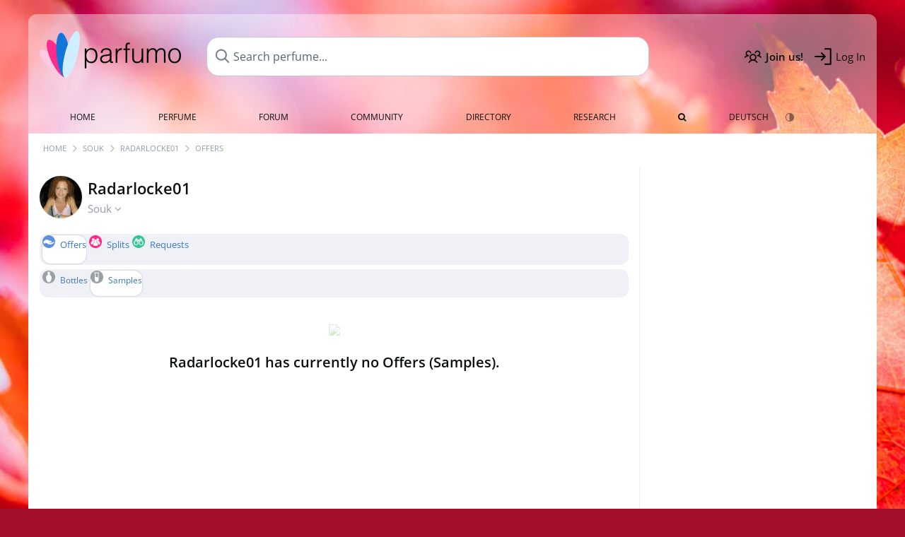

--- FILE ---
content_type: application/javascript
request_url: https://assets.parfumo.de/js/main10796.js
body_size: 4788
content:
var typingTimer;var doneTypingInterval=500;jQuery.event.special.touchstart={setup:function(_,ns,handle){this.addEventListener("touchstart",handle,{passive:!ns.includes("noPreventDefault")});}};function preventIOSLongPress(selector){$(selector).css({'-webkit-user-select':'none','-webkit-touch-callout':'none','user-select':'none'});$(selector).on('contextmenu',function(e){e.preventDefault();return false;});}
var vis=(function(){var stateKey,eventKey,keys={hidden:"visibilitychange",webkitHidden:"webkitvisibilitychange",mozHidden:"mozvisibilitychange",msHidden:"msvisibilitychange"};for(stateKey in keys){if(stateKey in document){eventKey=keys[stateKey];break;}}
return function(c){if(c)document.addEventListener(eventKey,c);return!document[stateKey];}})();$('.action_play').click(function(){$(this).animateCss('flash');var sound=new Audio($(this).data('sound'));sound.play();});function createAm5Chart(chartType,containerId,chartData,buildCallback){var loaderKey='am5'+chartType.charAt(0).toUpperCase()+chartType.slice(1)+'LoaderPromise';window[loaderKey]=window[loaderKey]||(function(){function loadScript(src){return new Promise(function(resolve,reject){var existing=document.querySelector('script[src="'+src+'"]');if(existing){if(existing.dataset.loaded=='true'){resolve();return;}
existing.addEventListener('load',function(){resolve();});existing.addEventListener('error',function(){reject(new Error('Failed to load: '+src));});return;}
var script=document.createElement('script');script.src=src;script.onload=function(){script.dataset.loaded='true';resolve();};script.onerror=function(){reject(new Error('Failed to load: '+src));};document.head.appendChild(script);});}
var baseUrl="/js/plugins/amcharts5/";var promise=loadScript(baseUrl+"index.js");if(chartType=='xy'){promise=promise.then(function(){return loadScript(baseUrl+"xy.js");});}else if(chartType=='pie'){promise=promise.then(function(){return loadScript(baseUrl+"percent.js");});}else if(chartType=='radar'){promise=promise.then(function(){return loadScript(baseUrl+"xy.js");}).then(function(){return loadScript(baseUrl+"radar.js");});}else if(chartType=='treemap'){promise=promise.then(function(){return loadScript(baseUrl+"hierarchy.js");});}
return promise.then(function(){return loadScript(baseUrl+"themes/Animated.js");});})();window[loaderKey].then(function(){am5.ready(function(){var element=document.getElementById(containerId);if(!element)return;am5.addLicense("AM5C-1003-3840-9045-0141");if(element._am5){element._am5.dispose();}
var root=am5.Root.new(containerId,{useSafeResolution:false});root.setThemes([am5themes_Animated.new(root)]);buildCallback(root,chartData);});}).catch(function(error){});}
function getAllComments(type,item_id,p1,p2,h,toggle,refresh_only,np,l){var comment_holder=$('#comments-holder-'+type+'-'+item_id);var comments_limit=$('#comments_limit-'+type+'-'+item_id);var container_arrow='.arr_'+type+'_'+item_id;if(comment_holder.is(':visible')===false||refresh_only==true){comments_limit.addClass('ajax_loader_bg');$.post("/action/comments/_get_comments.php",{type:type,item_id:item_id,p1:p1,p2:p2,np:np,l:l,h:h},function(data){comment_holder.html(data);comments_limit.removeClass('ajax_loader_bg');if(toggle==true){toggleWithArrows(comment_holder,container_arrow);}});}else{if(refresh_only==false){toggleWithArrows(comment_holder,container_arrow);}}}
function getReviewText(id,h){$('.collapse-link-'+id).html('').addClass('ajax_loader_div_center');$.post("/action/perfume/get_reviews_text.php",{id:id,h:h},function(data){$('#r_text_'+id).html(data).slideDown('fast');});}
function getOriginalReviewTexts(id,o,h,csrf_key){if(o!=''){$('.link_l_t_'+id+' span').append(' <i class="fa fa-spinner fa-spin lightgrey"></i>');}else{$('.link_l_o_'+id+' span').append(' <i class="fa fa-spinner fa-spin lightgrey"></i>');}
$.post("/action/perfume/get_review_translation.php",{id:id,o:o,h:h,csrf_key:csrf_key},function(data){var json=JSON.parse(data);$('.link_l_o_'+id+' .fa-spin, .link_l_t_'+id+' .fa-spin').remove();if(o!=''){$('.link_l_t_'+id).hide();$('.link_l_o_'+id).fadeIn('fast');}else{$('.link_l_o_'+id).hide();$('.link_l_t_'+id).fadeIn('fast');}
$('#r_title_'+id).html(json.review_title);$('#r_text_'+id).html(json.review_text);});}
function getOriginalCommentText(id,o,h,csrf_key){$('.link_l_o_'+id).hide();$('.link_l_t_'+id).hide();$.post("/action/comments/_get_comment_translation.php",{id:id,o:o,h:h,csrf_key:csrf_key},function(data){var json=JSON.parse(data);$('.comment-text-'+id).html(json.text);if(o!=''){$('.link_l_o_'+id).show();}else{$('.link_l_t_'+id).show();}});}
function getOriginalStatementText(id,o,h,csrf_key){if(o!=''){$('.link_l_t_'+id+' span').append(' <i class="fa fa-spinner fa-spin lightgrey"></i>');}else{$('.link_l_o_'+id+' span').append(' <i class="fa fa-spinner fa-spin lightgrey"></i>');}
$.post("/action/perfume/get_statement_translation.php",{id:id,o:o,h:h,csrf_key:csrf_key},function(data){var json=JSON.parse(data);$('.link_l_o_'+id+' .fa-spin, .link_l_t_'+id+' .fa-spin').remove();if(o!=''){$('.link_l_t_'+id).hide();$('.link_l_o_'+id).fadeIn('fast');}else{$('.link_l_o_'+id).hide();$('.link_l_t_'+id).fadeIn('fast');}
$('#s_text_content_'+id).html(json.statement_text);});}
function ratingsComparer(index){return function(a,b){var valA=getRatingsCellValue(a,index),valB=getRatingsCellValue(b,index)
return $.isNumeric(valA)&&$.isNumeric(valB)?valA-valB:valA.toString().localeCompare(valB)}}
function getRatingsCellValue(row,index){return $(row).children('td').eq(index).data('v')}
function ratingDetails(el,label_color,csrf_key){$('.barfiller_element').addClass('greyscale opacity-50');el.removeClass('greyscale opacity-50');el.find('i').toggleClass('toggle-up toggle-down');var details_type=el.data('type');var p_id=el.data('p_id');var h=el.data('h');var block=el.data('block');var voting_distribution=el.data('voting_distribution');if($('#rating_details').is(':visible')!==false&&$('#rating_details').data('type')==details_type){$('#rating_details').slideUp('fast').remove();$('.barfiller_element').removeClass('greyscale opacity-50');}else{if($('#rating_details').is(':visible')!==false){$('#rating_details').remove();}
if($(window).width()>1065&&(block==1||block==3)&&$('.barfiller_element').length>1){block++;}
if($(window).width()<=767){$('html, body').animate({scrollTop:$(el).offset().top-50},'fast');}
$('*[data-block="'+block+'"]').after('<div id="rating_details" class="grey-box w-100 hide" data-type="'+details_type+'"><div class="ajax_loader_div_center"></div></div>');$('#rating_details').slideDown('fast');$.post("/action/perfume/get_ratings_details.php",{type:details_type,p_id:p_id,dist:voting_distribution,csrf_key:csrf_key,h:h},function(data){$('#rating_details').html(data);$('.rating_details_close').click(function(){$(el).click();});$('th').click(function(){$('.dist-u-sort').removeClass('opacity-25').addClass('opacity-25');$(this).children('i').removeClass('opacity-25').toggleClass('fa-chevron-circle-up fa-chevron-circle-down');var table=$(this).parents('table').eq(0);var rows=table.find('tr:gt(0)').toArray().sort(ratingsComparer($(this).index()));this.asc=!this.asc;if(!this.asc){rows=rows.reverse();}
for(var i=0;i<rows.length;i++){table.append(rows[i]);}});var chartDiv=document.getElementById('chartdiv');var chartData=JSON.parse(chartDiv.dataset.chartData);var chartColor=chartDiv.dataset.chartColor;createAm5Chart('xy','chartdiv',chartData,function(root,data){var chart=root.container.children.push(am5xy.XYChart.new(root,{paddingLeft:12,paddingRight:12}));var xRenderer=am5xy.AxisRendererX.new(root,{minGridDistance:20});xRenderer.labels.template.setAll({fill:am5.color("#"+label_color),fontSize:11});var xAxis=chart.xAxes.push(am5xy.CategoryAxis.new(root,{categoryField:"r",renderer:xRenderer}));var yRenderer=am5xy.AxisRendererY.new(root,{});yRenderer.labels.template.setAll({fill:am5.color("#"+label_color),fontSize:11});var yAxis=chart.yAxes.push(am5xy.ValueAxis.new(root,{min:0,renderer:yRenderer}));var tooltip=am5.Tooltip.new(root,{getFillFromSprite:false});tooltip.get("background").setAll({fill:am5.color(0xffffff)});var series=chart.series.push(am5xy.ColumnSeries.new(root,{xAxis:xAxis,yAxis:yAxis,valueYField:"v",categoryXField:"r",fill:am5.color(chartColor),tooltip:tooltip}));series.columns.template.setAll({strokeOpacity:0,tooltipY:0,tooltipText:"{valueY}"});xAxis.data.setAll(data);series.data.setAll(data);series.appear(1000);chart.appear(1000,100);});});}}
var prev_note_popup=0;var prev_note_popup_target='';function notesPopup(p_id,nt,note_id,locked,csrf_key){var notes_info_popup=$('#notes_info_popup');var notes_info_popup_visible=$('#notes_info_popup').is(':visible');var target_element=$('.nb_'+nt);var different_note_type=(prev_note_popup_target!=''&&prev_note_popup_target!=target_element);if(prev_note_popup==note_id&&notes_info_popup_visible!==false){notes_info_popup.slideUp('fast').remove();}else{if(prev_note_popup!=note_id||different_note_type||notes_info_popup_visible===false){prev_note_popup=note_id;prev_note_popup_target=target_element;if(different_note_type){notes_info_popup.remove();notes_info_popup_visible=false;}
if(notes_info_popup_visible!==false){notes_info_popup.html('<div class="ajax_loader_div_center"></div>');}else{target_element.after('<div class="n_popup"><div id="notes_info_popup" class="grey-box mt-1 mb-3"><div class="mt-4 mb-4"><div class="ajax_loader_div_center"></div></div></div>');}
if(target_element.length>0){$('html, body').animate({scrollTop:target_element.offset().top-100},0);}
setTimeout(function(){$.post("/action/notes_popup.php",{p_id:p_id,note_id:note_id,locked:locked,csrf_key:csrf_key},function(data){var notes_info_popup=$('#notes_info_popup');notes_info_popup.html(data).slideDown();});},250);}}}
function getConcentrationsPopup(p_id,p_ce,h){$('.p_con i').toggleClass('toggle-up toggle-down');if($('#con_info_popup').is(':visible')!==false){$('#con_info_popup').slideUp('fast').remove();}else{$('.p_name_h1').after('<div id="con_info_popup" class="grey-box relative mb-1 hide"><div class="ajax_loader_div_center"></div></div>');$.post("/action/perfume/get_concentrations.php",{p_id:p_id,p_ce:p_ce,h:h},function(data){$('#con_info_popup').slideDown('fast');$('#con_info_popup').html(data);});}}
function orderPerfumeDetailsBoxes(order){order=order.split(',');$('.pd-options-box').hide();for(var i=1;i<order.length;i++){$('#pd_order').children('div[data-index="'+order[i]+'"]').appendTo('#pd_order');}
if($(window).scrollTop()>0){$('html, body').animate({scrollTop:$('body').offset().top},'fast');}}
function hidePDOptions(){$('.pd-options-box').hide();if(window.screen.width<767){var elementTop=$('#pd_options').offset().top;$('html, body').animate({scrollTop:elementTop},'');}}
function scrollToPDOptions(){var offset;if(window.screen.width<767){var element=$('.pd_options.active');offset=12;}else{var element=$('.pd-nav');offset=72;}
if(element.length){var elementTop=element.offset().top;$('html, body').animate({scrollTop:elementTop-offset},100);}}
function toggleWithArrows(el,el_arr){if($(el).css('display')=='none'){$(el_arr).toggleClass('toggle-up');$(el).slideDown('fast');}else{$(el_arr).toggleClass('toggle-up');$(el).slideUp('fast');}}
function toggleViewDropdown(button){var dropdown=$(button.nextElementSibling);var arrow=$(button).find('.fa-angle-down');if(dropdown.css('display')=='none'){$('.pdropdn-options').slideUp('fast');$('.pdropdn .fa-angle-down').removeClass('toggle-up');arrow.toggleClass('toggle-up');dropdown.slideDown('fast');}else{arrow.toggleClass('toggle-up');dropdown.slideUp('fast');}}
$(document).on('click','.dd-close',function(){$('.pdropdn-options').slideUp('fast');$('.pdropdn .fa-angle-down').removeClass('toggle-up');});function hideLsPopup(){$('.ls_popup').hide();}
function liveSearchKeyNav(el,input){var currItem=null;if(window.screen.width>767){$(input).off('keydown.liveSearchNav').keydown(function(e){var c=null;switch(e.which){case 38:if(currItem&&currItem.prev('.ls-perfume-item').length){c=currItem.prev('.ls-perfume-item');}else if(!currItem){c=$(el+' .ls-perfume-item:last');}
break;case 40:if(currItem&&currItem.next('.ls-perfume-item').length){c=currItem.next('.ls-perfume-item');}else if(!currItem){c=$(el+' .ls-perfume-item:first');}
break;case 13:if(currItem){var overlayLink=currItem.find('.ls-perfume-overlay');if(overlayLink.length){window.location.href=overlayLink.attr('href');}else{var clickable=currItem.find('a').first();if(clickable.length&&clickable.attr('href')){window.location.href=clickable.attr('href');}}
e.preventDefault();}
break;}
if(c&&c.length){currItem&&currItem.removeClass('active');currItem=c;currItem.addClass('active');}});}}
$(document).click(function(e){if(!$(e.target).closest('.sim_sneak').length&&!$(e.target).closest('.action_popup').length){hideSimilarSneakPeek();}});function getPerfumeInspiration(i_details){$('#inspiration_holder').html('<div class="pt-3 pb-3"><div class="ajax_loader_div_center"></div></div>');setTimeout(function(){$.post("/action/perfume/get_inspiration.php",{p_id:i_details.p_id,similar_uservote_s_id:i_details.similar_uservote_s_id,layer_uservote_s_id:i_details.layer_uservote_s_id,type:i_details.type,h:i_details.h},function(data){$('#inspiration_holder').hide().html(data).fadeIn('fast');});},150);}
function similarSneakPeek(e,offset,type,p_id,s_id,csrf_key){e.stopPropagation();$('.tr_sneak').remove();let sim_sneak=$('.sim_sneak');let top_offset=86;let left_offset=200;let windows_width=$(window).width();if($('.sim_sneak_'+p_id+'_'+s_id).length>0){$('.sim_sneak_'+p_id).remove();return;}
if(sim_sneak.length>0){$('.sim_sneak').remove();}
$("body").append('<div class="sim_sneak sim_sneak_'+p_id+'_'+s_id+'"><div class="ajax_loader_big opacity-25"></div>');sim_sneak=$('.sim_sneak');sim_sneak.css({left:offset.left-left_offset,top:offset.top+top_offset});var ref_element=document.querySelector('#sim_wrapper');var currentLeft=parseFloat(getComputedStyle(sim_sneak[0]).left);var rect=sim_sneak[0].getBoundingClientRect();var referenceRect=ref_element.getBoundingClientRect();var pixelsOffRight=Math.max(0,rect.right-(referenceRect.left+referenceRect.width));if(pixelsOffRight>0){sim_sneak[0].style.left=(currentLeft-pixelsOffRight)+"px";}
if(currentLeft<0){sim_sneak[0].style.left="6px";}
$.post("/action/perfume/similar_sneak_peek.php",{type:type,p_id:p_id,s_id:s_id,csrf_key:csrf_key},function(data){sim_sneak.html(data);if(windows_width<=767){$(function(){var sim_sneak=$('.sim_sneak')[0];if(sim_sneak){var rect=sim_sneak.getBoundingClientRect();if(rect.bottom>window.innerHeight||rect.top<0){var targetScrollTop=$(sim_sneak).offset().top-(window.innerHeight-$(sim_sneak).height())/ 2;$("html, body").animate({scrollTop:targetScrollTop>0?targetScrollTop:0},150);}}});}});}
function hideSimilarSneakPeek(){$('.sim_sneak').remove();}
function getPerfumeSimilar(p_id,similar_type,type,h){$('#sim_holder').html('<div class="ajax_loader_div_center"></div>');setTimeout(function(){$.post("/action/perfume/get_similar.php",{p_id:p_id,similar_type:similar_type,type:type,h:h},function(data){$('#sim_holder').html('<div id="sim_wrapper" class="sim_grid"> '+data+'</div>').fadeIn('fast');$('.barfiller_similar').each(function(){var $this=$(this);setTimeout(function(){$this.barfiller({bgClass:'grey',tooltip:false,duration:1000});},500);});});},150);}
function getPerfumeTags(p_id,h){$('#tags_holder').html('<div class="ajax_loader_div_center"></div>');setTimeout(function(){$.post("/action/perfume/get_similar.php",{p_id:p_id,similar_type:'tags',type:'all',h:h},function(data){$('#tags_holder').html(''+data+'').fadeIn('fast');$('.barfiller_similar').each(function(){var $this=$(this);setTimeout(function(){$this.barfiller({bgClass:'grey',tooltip:false,duration:1000});},500);});});},150);}
$(document).on('click',function(e){if(!$(e.target).closest('.pdropdn').length){$('.pdropdn-options').slideUp('fast');$('.pdropdn .fa-angle-down').removeClass('toggle-up');}});$(document).ready(function(){$('.p_compare').click(function(){toggleWithArrows('#comparison_search_container','.p_compare .fa-angle-down');if($('#comparison_search_container').is(':visible')){loadComparisonSuggestionsForDetails();setTimeout(function(){$('#comparison_search_input').focus();},250);}});$('#comparison_search_input').on('input',function(){const hasValue=$(this).val().length>0;if(hasValue){$('#comparison_suggestions').hide();}else{$('#comparison_suggestions').show();}});});function showResultComparison(e){if(e.keyCode==38||e.keyCode==40){return false;}
clearTimeout(typingTimer);if($('#comparison_search_input').val()){typingTimer=setTimeout(showResultComparisonDo,doneTypingInterval);}}
function showResultComparisonDo(){var str=$('#comparison_search_input').val();var perfumeId=$('.p_compare').data('perfume-id');$.post("/action/livesearch/livesearch_comparison.php",{q:str,exclude_id:perfumeId},function(data){$('#comparison_search_results').html(data);if(data){$('#comparison_search_results').slideDown('fast');}});}
function loadComparisonSuggestionsForDetails(){const currentPerfumeId=$('.p_compare').data('perfume-id');const suggestionsContainer=$('#comparison_suggestions #comparison_sim_wrapper');suggestionsContainer.html('<div class="ajax_loader_div_center"></div>');$('#comparison_suggestions').show();$.post("/action/livesearch/livesearch_comparison_suggestions.php",{perfume_id:currentPerfumeId,exclude_id_1:currentPerfumeId,csrf_key:$('meta[name=csrf-token]').attr("content")},function(data){if(data.trim()){suggestionsContainer.html(data);suggestionsContainer.find('.comparison-sim-item').click(function(){const $item=$(this);const brandUrl=$item.data('brand-url');const perfumeUrl=$item.data('perfume-url');$('#comparison_search_container').slideUp('fast');$('.p_compare').fadeOut('fast');const originalBrandUrl=$('.p_compare').data('brand-url');const originalPerfumeUrl=$('.p_compare').data('perfume-url');const comparisonUrl="/compare/"+originalBrandUrl+"/"+originalPerfumeUrl+"/vs/"+brandUrl+"/"+perfumeUrl;window.location.href=comparisonUrl;});}else{$('#comparison_suggestions').hide();}}).fail(function(){$('#comparison_suggestions').hide();});}